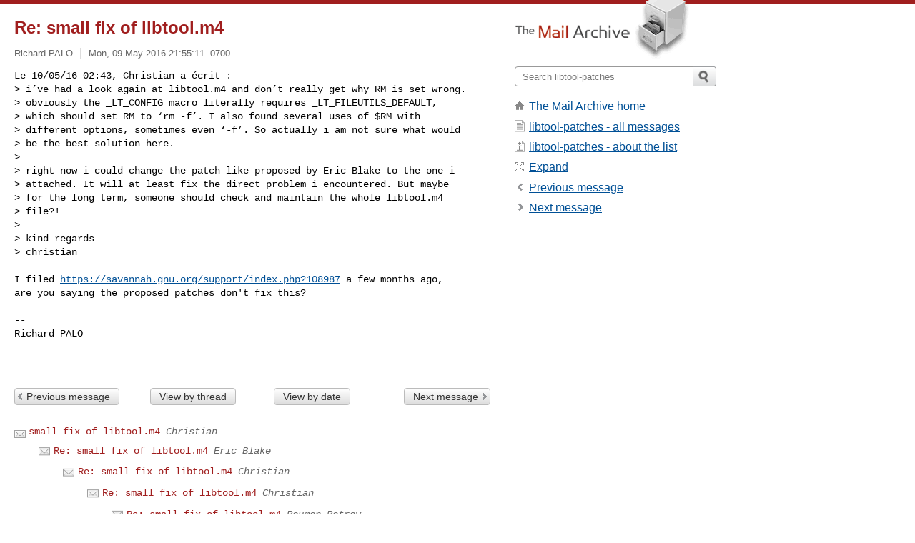

--- FILE ---
content_type: text/html; charset=utf-8
request_url: https://www.mail-archive.com/libtool-patches@gnu.org/msg07321.html
body_size: 3035
content:
<!DOCTYPE html>
<html lang="en">
<head>
<title>Re: small fix of libtool.m4</title>
<meta name="viewport" content="width=device-width, initial-scale=1">
<link rel="apple-touch-icon" sizes="114x114" href="/apple-touch-icon-114x114.png">
<link rel="apple-touch-icon" sizes="72x72" href="/apple-touch-icon-72x72.png">
<link rel="apple-touch-icon" sizes="57x57" href="/apple-touch-icon-57x57.png">
<link rel="shortcut icon" href="/favicon.ico">
<link rel="contents" href="index.html#07321" id="c">
<link rel="index" href="maillist.html#07321" id="i">
<link rel="prev" href="msg07320.html" id="p">
<link rel="next" href="msg07322.html" id="n">
<link rel="canonical" href="https://www.mail-archive.com/libtool-patches@gnu.org/msg07321.html">
<link rel="stylesheet" href="/normalize.css" media="screen">
<link rel="stylesheet" href="/master.css" media="screen">

<!--[if lt IE 9]>
<link rel="stylesheet" href="/ie.css" media="screen">
<![endif]-->
</head>
<body>
<script language="javascript" type="text/javascript">
document.onkeydown = NavigateThrough;
function NavigateThrough (event)
{
  if (!document.getElementById) return;
  if (window.event) event = window.event;
  if (event.target.tagName == 'INPUT') return;
  if (event.ctrlKey || event.metaKey) return;
  var link = null;
  switch (event.keyCode ? event.keyCode : event.which ? event.which : null) {
    case 74:
    case 80:
      link = document.getElementById ('p');
      break;
    case 75:
    case 78:
      link = document.getElementById ('n');
      break;
    case 69:
      link = document.getElementById ('e');
      break;
    }
  if (link && link.href) document.location = link.href;
}
</script>
<div itemscope itemtype="http://schema.org/Article" class="container">
<div class="skipLink">
<a href="#nav">Skip to site navigation (Press enter)</a>
</div>
<div class="content" role="main">
<div class="msgHead">
<h1>
<span class="subject"><a href="/search?l=libtool-patches@gnu.org&amp;q=subject:%22Re%5C%3A+small+fix+of+libtool.m4%22&amp;o=newest" rel="nofollow"><span itemprop="name">Re: small fix of libtool.m4</span></a></span>
</h1>
<p class="darkgray font13">
<span class="sender pipe"><a href="/search?l=libtool-patches@gnu.org&amp;q=from:%22Richard+PALO%22" rel="nofollow"><span itemprop="author" itemscope itemtype="http://schema.org/Person"><span itemprop="name">Richard PALO</span></span></a></span>
<span class="date"><a href="/search?l=libtool-patches@gnu.org&amp;q=date:20160509" rel="nofollow">Mon, 09 May 2016 21:55:11 -0700</a></span>
</p>
</div>
<div itemprop="articleBody" class="msgBody">
<!--X-Body-of-Message-->
<pre>Le 10/05/16 02:43, Christian a écrit :
&gt; i’ve had a look again at libtool.m4 and don’t really get why RM is set wrong. 
&gt; obviously the _LT_CONFIG macro literally requires _LT_FILEUTILS_DEFAULT, 
&gt; which should set RM to ‘rm -f’. I also found several uses of $RM with 
&gt; different options, sometimes even ‘-f’. So actually i am not sure what would 
&gt; be the best solution here.
&gt; 
&gt; right now i could change the patch like proposed by Eric Blake to the one i 
&gt; attached. It will at least fix the direct problem i encountered. But maybe 
&gt; for the long term, someone should check and maintain the whole libtool.m4 
&gt; file?!
&gt; 
&gt; kind regards
&gt; christian</pre><pre>

I filed <a  rel="nofollow" href="https://savannah.gnu.org/support/index.php?108987">https://savannah.gnu.org/support/index.php?108987</a> a few months ago, 
are you saying the proposed patches don't fix this?

-- 
Richard PALO


</pre>

</div>
<div class="msgButtons margintopdouble">
<ul class="overflow">
<li class="msgButtonItems"><a class="button buttonleft " accesskey="p" href="msg07320.html">Previous message</a></li>
<li class="msgButtonItems textaligncenter"><a class="button" accesskey="c" href="index.html#07321">View by thread</a></li>
<li class="msgButtonItems textaligncenter"><a class="button" accesskey="i" href="maillist.html#07321">View by date</a></li>
<li class="msgButtonItems textalignright"><a class="button buttonright " accesskey="n" href="msg07322.html">Next message</a></li>
</ul>
</div>
<a name="tslice"></a>
<div class="tSliceList margintopdouble">
<ul class="icons monospace">
<li class="icons-email"><span class="subject"><a href="msg07315.html">small fix of libtool.m4</a></span> <span class="sender italic">Christian</span></li>
<li><ul>
<li class="icons-email"><span class="subject"><a href="msg07316.html">Re: small fix of libtool.m4</a></span> <span class="sender italic">Eric Blake</span></li>
<li><ul>
<li class="icons-email"><span class="subject"><a href="msg07317.html">Re: small fix of libtool.m4</a></span> <span class="sender italic">Christian</span></li>
<li><ul>
<li class="icons-email"><span class="subject"><a href="msg07318.html">Re: small fix of libtool.m4</a></span> <span class="sender italic">Christian</span></li>
<li><ul>
<li class="icons-email"><span class="subject"><a href="msg07319.html">Re: small fix of libtool.m4</a></span> <span class="sender italic">Roumen Petrov</span></li>
<li><ul>
<li class="icons-email"><span class="subject"><a href="msg07320.html">Re: small fix of libtool.m4</a></span> <span class="sender italic">Christian</span></li>
<li><ul>
<li class="icons-email tSliceCur"><span class="subject">Re: small fix of libtool.m4</span> <span class="sender italic">Richard PALO</span></li>
<li><ul>
<li class="icons-email"><span class="subject"><a href="msg07322.html">Re: small fix of libtool.m4</a></span> <span class="sender italic">Christian</span></li>
<li class="icons-email"><span class="subject"><a href="msg07323.html">Re: small fix of libtool.m4</a></span> <span class="sender italic">Christian</span></li>
</ul>
</ul>
</ul>
</ul>
</ul>
</ul>
</ul>
</ul>
</div>
<div class="overflow msgActions margintopdouble">
<div class="msgReply" >
<h2>
					Reply via email to
</h2>
<form method="POST" action="/mailto.php">
<input type="hidden" name="subject" value="Re: small fix of libtool.m4">
<input type="hidden" name="msgid" value="573169B3.6030906@netbsd.org">
<input type="hidden" name="relpath" value="libtool-patches@gnu.org/msg07321.html">
<input type="submit" value=" Richard PALO ">
</form>
</div>
</div>
</div>
<div class="aside" role="complementary">
<div class="logo">
<a href="/"><img src="/logo.png" width=247 height=88 alt="The Mail Archive"></a>
</div>
<form class="overflow" action="/search" method="get">
<input type="hidden" name="l" value="libtool-patches@gnu.org">
<label class="hidden" for="q">Search the site</label>
<input class="submittext" type="text" id="q" name="q" placeholder="Search libtool-patches">
<input class="submitbutton" name="submit" type="image" src="/submit.png" alt="Submit">
</form>
<div class="nav margintop" id="nav" role="navigation">
<ul class="icons font16">
<li class="icons-home"><a href="/">The Mail Archive home</a></li>
<li class="icons-list"><a href="/libtool-patches@gnu.org/">libtool-patches - all messages</a></li>
<li class="icons-about"><a href="/libtool-patches@gnu.org/info.html">libtool-patches - about the list</a></li>
<li class="icons-expand"><a href="/search?l=libtool-patches@gnu.org&amp;q=subject:%22Re%5C%3A+small+fix+of+libtool.m4%22&amp;o=newest&amp;f=1" title="e" id="e">Expand</a></li>
<li class="icons-prev"><a href="msg07320.html" title="p">Previous message</a></li>
<li class="icons-next"><a href="msg07322.html" title="n">Next message</a></li>
</ul>
</div>
<div class="listlogo margintopdouble">

</div>
<div class="margintopdouble">

</div>
</div>
</div>
<div class="footer" role="contentinfo">
<ul>
<li><a href="/">The Mail Archive home</a></li>
<li><a href="/faq.html#newlist">Add your mailing list</a></li>
<li><a href="/faq.html">FAQ</a></li>
<li><a href="/faq.html#support">Support</a></li>
<li><a href="/faq.html#privacy">Privacy</a></li>
<li class="darkgray"><a href="/cdn-cgi/l/email-protection" class="__cf_email__" data-cfemail="7a4f4d494b4c433849544c4a494a434a4c3a141f0e18091e5415081d">[email&#160;protected]</a></li>
</ul>
</div>
<script data-cfasync="false" src="/cdn-cgi/scripts/5c5dd728/cloudflare-static/email-decode.min.js"></script><script defer src="https://static.cloudflareinsights.com/beacon.min.js/vcd15cbe7772f49c399c6a5babf22c1241717689176015" integrity="sha512-ZpsOmlRQV6y907TI0dKBHq9Md29nnaEIPlkf84rnaERnq6zvWvPUqr2ft8M1aS28oN72PdrCzSjY4U6VaAw1EQ==" data-cf-beacon='{"version":"2024.11.0","token":"6b16babd81bc4986bb5551fcbd676e26","r":1,"server_timing":{"name":{"cfCacheStatus":true,"cfEdge":true,"cfExtPri":true,"cfL4":true,"cfOrigin":true,"cfSpeedBrain":true},"location_startswith":null}}' crossorigin="anonymous"></script>
<script>(function(){function c(){var b=a.contentDocument||a.contentWindow.document;if(b){var d=b.createElement('script');d.innerHTML="window.__CF$cv$params={r:'9aa7f4ec1d1bab30',t:'MTc2NTE1MTc1Ng=='};var a=document.createElement('script');a.src='/cdn-cgi/challenge-platform/scripts/jsd/main.js';document.getElementsByTagName('head')[0].appendChild(a);";b.getElementsByTagName('head')[0].appendChild(d)}}if(document.body){var a=document.createElement('iframe');a.height=1;a.width=1;a.style.position='absolute';a.style.top=0;a.style.left=0;a.style.border='none';a.style.visibility='hidden';document.body.appendChild(a);if('loading'!==document.readyState)c();else if(window.addEventListener)document.addEventListener('DOMContentLoaded',c);else{var e=document.onreadystatechange||function(){};document.onreadystatechange=function(b){e(b);'loading'!==document.readyState&&(document.onreadystatechange=e,c())}}}})();</script></body>
</html>


--- FILE ---
content_type: application/javascript; charset=UTF-8
request_url: https://www.mail-archive.com/cdn-cgi/challenge-platform/scripts/jsd/main.js
body_size: 4535
content:
window._cf_chl_opt={xkKZ4:'g'};~function(D3,F,U,V,G,n,B,l){D3=Q,function(Y,L,Df,D2,N,v){for(Df={Y:499,L:518,N:551,v:565,P:449,i:466,j:537,R:543,Z:479,M:540,d:454,S:552,E:569},D2=Q,N=Y();!![];)try{if(v=parseInt(D2(Df.Y))/1*(-parseInt(D2(Df.L))/2)+parseInt(D2(Df.N))/3*(-parseInt(D2(Df.v))/4)+-parseInt(D2(Df.P))/5+parseInt(D2(Df.i))/6*(parseInt(D2(Df.j))/7)+-parseInt(D2(Df.R))/8*(parseInt(D2(Df.Z))/9)+parseInt(D2(Df.M))/10*(parseInt(D2(Df.d))/11)+-parseInt(D2(Df.S))/12*(-parseInt(D2(Df.E))/13),L===v)break;else N.push(N.shift())}catch(P){N.push(N.shift())}}(D,881973),F=this||self,U=F[D3(563)],V=function(DM,DZ,DR,Dj,Dt,Dp,DY,L,N,P){return DM={Y:447,L:507},DZ={Y:528,L:528,N:528,v:533,P:452,i:528,j:483,R:533,Z:483},DR={Y:458},Dj={Y:568},Dt={Y:458,L:483,N:481,v:517,P:527,i:481,j:568,R:533,Z:533,M:568,d:533,S:528,E:533,I:481,a:568,m:533,k:533,O:533,e:533,H:452},Dp={Y:506,L:483},DY=D3,L=String[DY(DM.Y)],N={'h':function(i){return i==null?'':N.g(i,6,function(j,DL){return DL=Q,DL(Dp.Y)[DL(Dp.L)](j)})},'g':function(i,j,R,DN,Z,M,S,E,I,O,H,K,o,C,X,z,D0,D1){if(DN=DY,i==null)return'';for(M={},S={},E='',I=2,O=3,H=2,K=[],o=0,C=0,X=0;X<i[DN(Dt.Y)];X+=1)if(z=i[DN(Dt.L)](X),Object[DN(Dt.N)][DN(Dt.v)][DN(Dt.P)](M,z)||(M[z]=O++,S[z]=!0),D0=E+z,Object[DN(Dt.i)][DN(Dt.v)][DN(Dt.P)](M,D0))E=D0;else{if(Object[DN(Dt.N)][DN(Dt.v)][DN(Dt.P)](S,E)){if(256>E[DN(Dt.j)](0)){for(Z=0;Z<H;o<<=1,C==j-1?(C=0,K[DN(Dt.R)](R(o)),o=0):C++,Z++);for(D1=E[DN(Dt.j)](0),Z=0;8>Z;o=o<<1.13|1&D1,j-1==C?(C=0,K[DN(Dt.Z)](R(o)),o=0):C++,D1>>=1,Z++);}else{for(D1=1,Z=0;Z<H;o=o<<1|D1,C==j-1?(C=0,K[DN(Dt.Z)](R(o)),o=0):C++,D1=0,Z++);for(D1=E[DN(Dt.M)](0),Z=0;16>Z;o=o<<1.43|1.55&D1,C==j-1?(C=0,K[DN(Dt.d)](R(o)),o=0):C++,D1>>=1,Z++);}I--,0==I&&(I=Math[DN(Dt.S)](2,H),H++),delete S[E]}else for(D1=M[E],Z=0;Z<H;o=1&D1|o<<1,j-1==C?(C=0,K[DN(Dt.E)](R(o)),o=0):C++,D1>>=1,Z++);E=(I--,0==I&&(I=Math[DN(Dt.S)](2,H),H++),M[D0]=O++,String(z))}if(''!==E){if(Object[DN(Dt.I)][DN(Dt.v)][DN(Dt.P)](S,E)){if(256>E[DN(Dt.a)](0)){for(Z=0;Z<H;o<<=1,j-1==C?(C=0,K[DN(Dt.d)](R(o)),o=0):C++,Z++);for(D1=E[DN(Dt.a)](0),Z=0;8>Z;o=1&D1|o<<1.75,C==j-1?(C=0,K[DN(Dt.d)](R(o)),o=0):C++,D1>>=1,Z++);}else{for(D1=1,Z=0;Z<H;o=D1|o<<1,j-1==C?(C=0,K[DN(Dt.m)](R(o)),o=0):C++,D1=0,Z++);for(D1=E[DN(Dt.a)](0),Z=0;16>Z;o=o<<1.66|1.56&D1,C==j-1?(C=0,K[DN(Dt.k)](R(o)),o=0):C++,D1>>=1,Z++);}I--,I==0&&(I=Math[DN(Dt.S)](2,H),H++),delete S[E]}else for(D1=M[E],Z=0;Z<H;o=1.87&D1|o<<1.75,j-1==C?(C=0,K[DN(Dt.Z)](R(o)),o=0):C++,D1>>=1,Z++);I--,0==I&&H++}for(D1=2,Z=0;Z<H;o=1.67&D1|o<<1.04,C==j-1?(C=0,K[DN(Dt.O)](R(o)),o=0):C++,D1>>=1,Z++);for(;;)if(o<<=1,j-1==C){K[DN(Dt.e)](R(o));break}else C++;return K[DN(Dt.H)]('')},'j':function(i,Dh){return Dh=DY,i==null?'':''==i?null:N.i(i[Dh(DR.Y)],32768,function(j,DF){return DF=Dh,i[DF(Dj.Y)](j)})},'i':function(i,j,R,Dq,Z,M,S,E,I,O,H,K,o,C,X,z,D1,D0){for(Dq=DY,Z=[],M=4,S=4,E=3,I=[],K=R(0),o=j,C=1,O=0;3>O;Z[O]=O,O+=1);for(X=0,z=Math[Dq(DZ.Y)](2,2),H=1;H!=z;D0=o&K,o>>=1,o==0&&(o=j,K=R(C++)),X|=(0<D0?1:0)*H,H<<=1);switch(X){case 0:for(X=0,z=Math[Dq(DZ.L)](2,8),H=1;z!=H;D0=o&K,o>>=1,0==o&&(o=j,K=R(C++)),X|=H*(0<D0?1:0),H<<=1);D1=L(X);break;case 1:for(X=0,z=Math[Dq(DZ.N)](2,16),H=1;z!=H;D0=o&K,o>>=1,o==0&&(o=j,K=R(C++)),X|=H*(0<D0?1:0),H<<=1);D1=L(X);break;case 2:return''}for(O=Z[3]=D1,I[Dq(DZ.v)](D1);;){if(C>i)return'';for(X=0,z=Math[Dq(DZ.Y)](2,E),H=1;z!=H;D0=K&o,o>>=1,0==o&&(o=j,K=R(C++)),X|=H*(0<D0?1:0),H<<=1);switch(D1=X){case 0:for(X=0,z=Math[Dq(DZ.N)](2,8),H=1;H!=z;D0=o&K,o>>=1,0==o&&(o=j,K=R(C++)),X|=(0<D0?1:0)*H,H<<=1);Z[S++]=L(X),D1=S-1,M--;break;case 1:for(X=0,z=Math[Dq(DZ.N)](2,16),H=1;H!=z;D0=o&K,o>>=1,0==o&&(o=j,K=R(C++)),X|=(0<D0?1:0)*H,H<<=1);Z[S++]=L(X),D1=S-1,M--;break;case 2:return I[Dq(DZ.P)]('')}if(0==M&&(M=Math[Dq(DZ.i)](2,E),E++),Z[D1])D1=Z[D1];else if(D1===S)D1=O+O[Dq(DZ.j)](0);else return null;I[Dq(DZ.R)](D1),Z[S++]=O+D1[Dq(DZ.Z)](0),M--,O=D1,0==M&&(M=Math[Dq(DZ.Y)](2,E),E++)}}},P={},P[DY(DM.L)]=N.h,P}(),G={},G[D3(511)]='o',G[D3(478)]='s',G[D3(471)]='u',G[D3(562)]='z',G[D3(490)]='n',G[D3(503)]='I',G[D3(538)]='b',n=G,F[D3(525)]=function(Y,L,N,P,Dk,Dm,Da,Dg,j,R,Z,M,S,E){if(Dk={Y:545,L:457,N:476,v:545,P:457,i:459,j:463,R:567,Z:459,M:463,d:567,S:464,E:547,I:458,a:549,m:485},Dm={Y:451,L:458,N:489},Da={Y:481,L:517,N:527,v:533},Dg=D3,null===L||L===void 0)return P;for(j=f(L),Y[Dg(Dk.Y)][Dg(Dk.L)]&&(j=j[Dg(Dk.N)](Y[Dg(Dk.v)][Dg(Dk.P)](L))),j=Y[Dg(Dk.i)][Dg(Dk.j)]&&Y[Dg(Dk.R)]?Y[Dg(Dk.Z)][Dg(Dk.M)](new Y[(Dg(Dk.d))](j)):function(I,DA,O){for(DA=Dg,I[DA(Dm.Y)](),O=0;O<I[DA(Dm.L)];I[O+1]===I[O]?I[DA(Dm.N)](O+1,1):O+=1);return I}(j),R='nAsAaAb'.split('A'),R=R[Dg(Dk.S)][Dg(Dk.E)](R),Z=0;Z<j[Dg(Dk.I)];M=j[Z],S=c(Y,L,M),R(S)?(E=S==='s'&&!Y[Dg(Dk.a)](L[M]),Dg(Dk.m)===N+M?i(N+M,S):E||i(N+M,L[M])):i(N+M,S),Z++);return P;function i(I,O,DW){DW=Q,Object[DW(Da.Y)][DW(Da.L)][DW(Da.N)](P,O)||(P[O]=[]),P[O][DW(Da.v)](I)}},B=D3(557)[D3(486)](';'),l=B[D3(464)][D3(547)](B),F[D3(561)]=function(Y,L,De,DV,N,v,P,i){for(De={Y:522,L:458,N:458,v:564,P:533,i:541},DV=D3,N=Object[DV(De.Y)](L),v=0;v<N[DV(De.L)];v++)if(P=N[v],'f'===P&&(P='N'),Y[P]){for(i=0;i<L[N[v]][DV(De.N)];-1===Y[P][DV(De.v)](L[N[v]][i])&&(l(L[N[v]][i])||Y[P][DV(De.P)]('o.'+L[N[v]][i])),i++);}else Y[P]=L[N[v]][DV(De.i)](function(j){return'o.'+j})},s();function x(Y,DB,D4){return DB={Y:474},D4=D3,Math[D4(DB.Y)]()<Y}function y(Y,L,Dd,DU){return Dd={Y:448,L:481,N:558,v:527,P:564,i:521},DU=D3,L instanceof Y[DU(Dd.Y)]&&0<Y[DU(Dd.Y)][DU(Dd.L)][DU(Dd.N)][DU(Dd.v)](L)[DU(Dd.P)](DU(Dd.i))}function T(Dl,D5,Y){return Dl={Y:516,L:555},D5=D3,Y=F[D5(Dl.Y)],Math[D5(Dl.L)](+atob(Y.t))}function b(N,v,Q0,Dc,P,i,j){if(Q0={Y:477,L:450,N:559,v:534,P:494,i:505,j:559,R:488,Z:520,M:534,d:504,S:514,E:520},Dc=D3,P=Dc(Q0.Y),!N[Dc(Q0.L)])return;v===Dc(Q0.N)?(i={},i[Dc(Q0.v)]=P,i[Dc(Q0.P)]=N.r,i[Dc(Q0.i)]=Dc(Q0.j),F[Dc(Q0.R)][Dc(Q0.Z)](i,'*')):(j={},j[Dc(Q0.M)]=P,j[Dc(Q0.P)]=N.r,j[Dc(Q0.i)]=Dc(Q0.d),j[Dc(Q0.S)]=v,F[Dc(Q0.R)][Dc(Q0.E)](j,'*'))}function J(DH,DG,N,v,P,i,j){DG=(DH={Y:523,L:556,N:472,v:495,P:546,i:529,j:468,R:446,Z:482,M:554,d:536,S:475},D3);try{return N=U[DG(DH.Y)](DG(DH.L)),N[DG(DH.N)]=DG(DH.v),N[DG(DH.P)]='-1',U[DG(DH.i)][DG(DH.j)](N),v=N[DG(DH.R)],P={},P=cJDYB1(v,v,'',P),P=cJDYB1(v,v[DG(DH.Z)]||v[DG(DH.M)],'n.',P),P=cJDYB1(v,N[DG(DH.d)],'d.',P),U[DG(DH.i)][DG(DH.S)](N),i={},i.r=P,i.e=null,i}catch(R){return j={},j.r={},j.e=R,j}}function Q(Y,L,N){return N=D(),Q=function(h,F,q){return h=h-446,q=N[h],q},Q(Y,L)}function D(Q1){return Q1='/invisible/jsd,onreadystatechange,detail,chlApiUrl,__CF$cv$params,hasOwnProperty,2320neSkXC,http-code:,postMessage,[native code],keys,createElement,onerror,cJDYB1,error on cf_chl_props,call,pow,body,function,now,chlApiRumWidgetAgeMs,push,source,stringify,contentDocument,4376155sSugRV,boolean,XMLHttpRequest,20boBaLu,map,addEventListener,8jkTxOX,hhzn3,Object,tabIndex,bind,loading,isNaN,DOMContentLoaded,3515676sdkyiU,12ExDEMm,log,navigator,floor,iframe,_cf_chl_opt;XQlKq9;mpuA2;BYBs3;bqzg9;gtpfA4;SZQFk7;rTYyd6;gTvhm6;ubgT9;JrBNE9;NgAVk0;YBjhw4;WvQh6;cJDYB1;Qgcf5;eHVD2;VJwN2,toString,success,gRjkt7,Qgcf5,symbol,document,indexOf,4UIWzQT,xhr-error,Set,charCodeAt,29913403jVwqdE,contentWindow,fromCharCode,Function,2657610oLTQHA,api,sort,join,_cf_chl_opt,8155466KZXWfj,send,msg,getOwnPropertyNames,length,Array,catch,vKoX8,timeout,from,includes,location,6vgkKZJ,open,appendChild,gKwbC5,status,undefined,style,getPrototypeOf,random,removeChild,concat,cloudflare-invisible,string,3884589lVdauM,href,prototype,clientInformation,charAt,xkKZ4,d.cookie,split,chlApiSitekey,parent,splice,number,ontimeout,errorInfoObject,POST,sid,display: none,/cdn-cgi/challenge-platform/h/,/jsd/oneshot/5eaf848a0845/0.500863198911226:1765149760:c7wK6vlA_Nm_SVD6bI5N7mPHOV8ihakF3V4hEsrmFwI/,jsd,1200vADMkT,chlApiClientVersion,onload,/b/ov1/0.500863198911226:1765149760:c7wK6vlA_Nm_SVD6bI5N7mPHOV8ihakF3V4hEsrmFwI/,bigint,error,event,5KB9rgvzD4WS0NJMGIL7Xp2Y3Fyt$l8CbTcfq1UieVZmd-naojkhw+OA6HsERPuQx,OyQmxAtlm,chctx,isArray,readyState,object'.split(','),D=function(){return Q1},D()}function A(v,P,DP,DQ,i,j,R,Z,M,d,S,E){if(DP={Y:456,L:504,N:516,v:496,P:453,i:484,j:502,R:512,Z:539,M:467,d:493,S:462,E:491,I:487,a:453,m:461,k:515,O:453,e:469,H:532,K:453,o:544,C:500,X:560,z:492,D0:508,D1:534,Dp:498,Di:455,Dt:507},DQ=D3,!x(.01))return![];j=(i={},i[DQ(DP.Y)]=v,i[DQ(DP.L)]=P,i);try{R=F[DQ(DP.N)],Z=DQ(DP.v)+F[DQ(DP.P)][DQ(DP.i)]+DQ(DP.j)+R.r+DQ(DP.R),M=new F[(DQ(DP.Z))](),M[DQ(DP.M)](DQ(DP.d),Z),M[DQ(DP.S)]=2500,M[DQ(DP.E)]=function(){},d={},d[DQ(DP.I)]=F[DQ(DP.a)][DQ(DP.m)],d[DQ(DP.k)]=F[DQ(DP.O)][DQ(DP.e)],d[DQ(DP.H)]=F[DQ(DP.K)][DQ(DP.o)],d[DQ(DP.C)]=F[DQ(DP.K)][DQ(DP.X)],S=d,E={},E[DQ(DP.z)]=j,E[DQ(DP.D0)]=S,E[DQ(DP.D1)]=DQ(DP.Dp),M[DQ(DP.Di)](V[DQ(DP.Dt)](E))}catch(I){}}function W(Dw,D6,Y,L,N){return Dw={Y:555,L:531},D6=D3,Y=3600,L=T(),N=Math[D6(Dw.Y)](Date[D6(Dw.L)]()/1e3),N-L>Y?![]:!![]}function c(Y,L,N,DE,Dx,v){Dx=(DE={Y:460,L:459,N:509,v:530},D3);try{return L[N][Dx(DE.Y)](function(){}),'p'}catch(P){}try{if(null==L[N])return L[N]===void 0?'u':'x'}catch(i){return'i'}return Y[Dx(DE.L)][Dx(DE.N)](L[N])?'a':L[N]===Y[Dx(DE.L)]?'E':L[N]===!0?'T':!1===L[N]?'F':(v=typeof L[N],Dx(DE.v)==v?y(Y,L[N])?'N':'f':n[v]||'?')}function g(Y,L,Db,Ds,DJ,Dr,D7,N,v,P){Db={Y:516,L:553,N:453,v:539,P:467,i:493,j:496,R:453,Z:484,M:497,d:450,S:462,E:491,I:501,a:524,m:465,k:465,O:480,e:480,H:455,K:507,o:535},Ds={Y:566},DJ={Y:470,L:559,N:519,v:470},Dr={Y:462},D7=D3,N=F[D7(Db.Y)],console[D7(Db.L)](F[D7(Db.N)]),v=new F[(D7(Db.v))](),v[D7(Db.P)](D7(Db.i),D7(Db.j)+F[D7(Db.R)][D7(Db.Z)]+D7(Db.M)+N.r),N[D7(Db.d)]&&(v[D7(Db.S)]=5e3,v[D7(Db.E)]=function(D8){D8=D7,L(D8(Dr.Y))}),v[D7(Db.I)]=function(D9){D9=D7,v[D9(DJ.Y)]>=200&&v[D9(DJ.Y)]<300?L(D9(DJ.L)):L(D9(DJ.N)+v[D9(DJ.v)])},v[D7(Db.a)]=function(DD){DD=D7,L(DD(Ds.Y))},P={'t':T(),'lhr':U[D7(Db.m)]&&U[D7(Db.k)][D7(Db.O)]?U[D7(Db.k)][D7(Db.e)]:'','api':N[D7(Db.d)]?!![]:![],'payload':Y},v[D7(Db.H)](V[D7(Db.K)](JSON[D7(Db.o)](P)))}function s(Dz,DX,Do,Dn,Y,L,N,v,P){if(Dz={Y:516,L:450,N:510,v:548,P:542,i:550,j:513,R:513},DX={Y:510,L:548,N:513},Do={Y:526},Dn=D3,Y=F[Dn(Dz.Y)],!Y)return;if(!W())return;(L=![],N=Y[Dn(Dz.L)]===!![],v=function(Dy,i){if(Dy=Dn,!L){if(L=!![],!W())return;i=J(),g(i.r,function(j){b(Y,j)}),i.e&&A(Dy(Do.Y),i.e)}},U[Dn(Dz.N)]!==Dn(Dz.v))?v():F[Dn(Dz.P)]?U[Dn(Dz.P)](Dn(Dz.i),v):(P=U[Dn(Dz.j)]||function(){},U[Dn(Dz.R)]=function(Du){Du=Dn,P(),U[Du(DX.Y)]!==Du(DX.L)&&(U[Du(DX.N)]=P,v())})}function f(Y,DI,DT,L){for(DI={Y:476,L:522,N:473},DT=D3,L=[];Y!==null;L=L[DT(DI.Y)](Object[DT(DI.L)](Y)),Y=Object[DT(DI.N)](Y));return L}}()